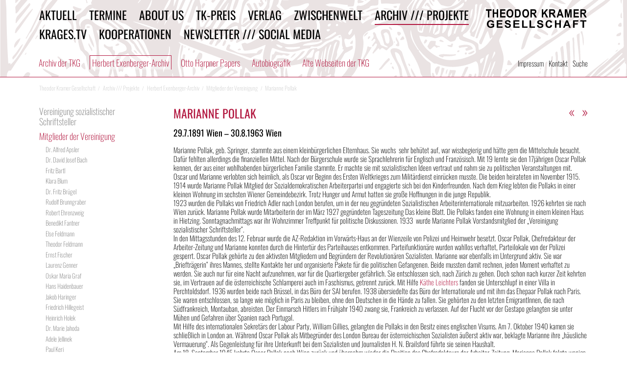

--- FILE ---
content_type: text/html; charset=utf-8
request_url: http://theodorkramer.at/projekte/exenberger/mitglieder/marianne-pollak
body_size: 9764
content:
<!DOCTYPE html><!--[if lt IE 7]><html class='no-js ie lt-ie9 lt-ie8 lt-ie7'><![endif]--><!--[if IE 7]><html class='no-js ie lt-ie9 lt-ie8'><![endif]--><!--[if IE 8]><html class='no-js ie lt-ie9'><![endif]--><!--[if gt IE 8]><html class='no-js ie'><![endif]--><!--[if !IE]><!--><html class='no-js'><!--<![endif]--><head><meta charset='utf-8'><meta http-equiv='X-UA-Compatible' content='IE=edge'><title>Theodor Kramer Gesellschaft » Herbert Exenberger-Archiv » Marianne Pollak</title><meta content='width=device-width, initial-scale=1.0' name='viewport' /><meta content='IE=edge,chrome=1' http-equiv='X-UA-Compatible' /><!--[if lt IE 9 ]><script src='//ajax.googleapis.com/ajax/libs/chrome-frame/1.0.2/CFInstall.min.js'></script><script>window.attachEvent('onload',function(){CFInstall.check({mode:'overlay'})})</script><script src='js/vendor/respond.min.js'></script><![endif]--><link rel="stylesheet" type="text/css" href="/site/assets/aiom/css_0bc3574bac946be6714ba7946d46c71f.css"><link rel='icon' type='image/png' href='/site/templates/images/favicon.png'><script src="/site/templates/js/vendor/modernizr-2.6.2.min.js"></script></head><body class="template-person layout-navigation-and-content"><header class='main-header'><div class='inner'><h1 class='icon-brand'><a href="/">Theodor Kramer Gesellschaft</a></h1><a href="#" class="icon-menu">Menü</a><div class="menu-content"><nav role='main' class='main-nav'><ul><li><a href='/aktuell/'>Aktuell</a></li><li><a href='/termine/'>Termine</a></li><li><a href='/tkg/'>About us</a></li><li><a href='/theodor-kramer-preis/'>TK-Preis</a></li><li><a href='/verlag/'>Verlag</a></li><li><a href='/zwischenwelt/'>Zwischenwelt</a></li><li class='is-active'><a href='/projekte/'>Archiv /// Projekte</a></li><li><a href='/krages.tv/'>KraGes.TV</a></li><li><a href='/exilforschung/'>Kooperationen</a></li><li><a href='/newsletter/'>Newsletter /// Social Media</a></li></ul></nav><div class='sub-nav'><ul><li><a href='/projekte/archiv-der-tkg/'>Archiv der TKG</a></li><li class='is-active'><a href='/projekte/exenberger/'>Herbert Exenberger-Archiv</a></li><li><a href='/projekte/otto-harpner-archiv/'>Otto Harpner Papers</a></li><li><a href='/projekte/autobiografik/'>Autobiografik</a></li><li><a href='/projekte/alte-webseiten-der-tkg/'>Alte Webseiten der TKG</a></li></ul></div><div class="minor-nav"><a href="/impressum/">Impressum</a><a href="/kontakt/">Kontakt</a><a href="/suche/">Suche</a></div></div></div></header><div class="bar"><ul class="breadcrumbs"><li itemscope itemtype='http://data-vocabulary.org/Breadcrumb'><a href='/' itemprop='url'><span itemprop='title'>Theodor Kramer Gesellschaft</span></a></li><li itemscope itemtype='http://data-vocabulary.org/Breadcrumb' class='is-active'><a href='/projekte/' itemprop='url'><span itemprop='title'>Archiv /// Projekte</span></a></li><li itemscope itemtype='http://data-vocabulary.org/Breadcrumb'><a href='/projekte/exenberger/' itemprop='url'><span itemprop='title'>Herbert Exenberger-Archiv</span></a></li><li itemscope itemtype='http://data-vocabulary.org/Breadcrumb'><a href='/projekte/exenberger/mitglieder/' itemprop='url'><span itemprop='title'>Mitglieder der Vereinigung</span></a></li><li itemscope itemtype='http://data-vocabulary.org/Breadcrumb'><a href='/projekte/exenberger/mitglieder/marianne-pollak' itemprop='url'><span itemprop='title'>Marianne Pollak</span></a></li></ul></div><div class='wrapper navigation-and-content'><article class='main-content' itemscope itemtype='http://schema.org/Article'><nav class='browse'><a href='/projekte/exenberger/mitglieder/lotte-pirker' title='Lotte Pirker'>«</a><span class='sep'></span><a href='/projekte/exenberger/mitglieder/stefan-pollatschek' title='Stefan Pollatschek'>»</a></nav><h1 itemprop="name">Marianne Pollak</h1><span itemprop="articleBody"><div class="c-h3">29.7.1891 Wien – 30.8.1963 Wien</div><p>Marianne Pollak, geb. Springer, stammte aus einem kleinbürgerlichen Elternhaus. Sie wuchs  sehr behütet auf, war wissbegierig und hätte gern die Mittelschule besucht. Dafür fehlten allerdings die finanziellen Mittel. Nach der Bürgerschule wurde sie Sprachlehrerin für Englisch und Französisch. Mit 19 lernte sie den 17jährigen Oscar Pollak kennen, der aus einer wohlhabenden bürgerlichen Familie stammte. Er machte sie mit sozialistischen Ideen vertraut und nahm sie zu politischen Veranstaltungen mit. Oscar und Marianne verlobten sich heimlich, als Oscar vor Beginn des Ersten Weltkrieges zum Militärdienst einrücken musste. Die beiden heirateten im November 1915.<br />
1914 wurde Marianne Pollak Mitglied der Sozialdemokratischen Arbeiterpartei und engagierte sich bei den Kinderfreunden. Nach dem Krieg lebten die Pollaks in einer kleinen Wohnung im sechsten Wiener Gemeindebezirk. Trotz Hunger und Armut hatten sie große Hoffnungen in die junge Republik.<br />
1923 wurden die Pollaks von Friedrich Adler nach London berufen, um in der neu gegründeten Sozialistischen Arbeiterinternationale mitzuarbeiten. 1926 kehrten sie nach Wien zurück. Marianne Pollak wurde Mitarbeiterin der im März 1927 gegründeten Tageszeitung Das kleine Blatt. Die Pollaks fanden eine Wohnung in einem kleinen Haus in Hietzing. Sonntagnachmittags war ihr Wohnzimmer Treffpunkt für politische Diskussionen. 1933  wurde Marianne Pollak Vorstandsmitglied der „Vereinigung sozialistischer Schriftsteller“.<br />
In den Mittagsstunden des 12. Februar wurde die AZ-Redaktion im Vorwärts-Haus an der Wienzeile von Polizei und Heimwehr besetzt. Oscar Pollak, Chefredakteur der Arbeiter-Zeitung und Marianne konnten durch die Hintertür des Parteihauses entkommen. Parteifunktionäre wurden wahllos verhaftet, Parteilokale von der Polizei gesperrt. Oscar Pollak gehörte zu den aktivsten Mitgliedern und Begründern der Revolutionären Sozialisten. Marianne war ebenfalls im Untergrund aktiv. Sie war „Briefträgerin“ ihres Mannes, stellte Kontakte her und organisierte Pakete für die politischen Gefangenen. Beide mussten damit rechnen, jeden Moment verhaftet zu werden. Sie auch nur für eine Nacht aufzunehmen, war für die Quartiergeber gefährlich. Sie entschlossen sich, nach Zürich zu gehen. Doch schon nach kurzer Zeit kehrten sie, im Vertrauen auf die österreichische Schlamperei auch im Faschismus, getrennt zurück. Mit Hilfe <a href="/archiv/exenberger/mitglieder/dr-kaethe-leichter/">Käthe Leichters</a> fanden sie Unterschlupf in einer Villa in Perchtoldsdorf. 1936 wurden beide nach Brüssel, in das Büro der SAI berufen. 1938 übersiedelte das Büro der Internationale und mit ihm das Ehepaar Pollak nach Paris. Sie waren entschlossen, so lange wie möglich in Paris zu bleiben, ohne den Deutschen in die Hände zu fallen. Sie gehörten zu den letzten EmigrantInnen, die nach Südfrankreich, Montauban, abreisten. Der Einmarsch Hitlers im Frühjahr 1940 zwang sie, Frankreich zu verlassen. Auf der Flucht vor der Gestapo gelangten sie unter Mühen und Gefahren über Spanien nach Portugal.<br />
Mit Hilfe des internationalen Sekretärs der Labour Party, William Gillies, gelangten die Pollaks in den Besitz eines englischen Visums. Am 7. Oktober 1940 kamen sie schließlich in London an. Während Oscar Pollak als Mitbegründer des London Bureau der österreichischen Sozialisten äußerst aktiv war, beklagte Marianne ihre „häusliche Vermauerung“. Als Gegenleistung für ihre Unterkunft bei dem Sozialisten und Journalisten H. N. Brailsford führte sie seinen Haushalt.<br />
Am 18. September 1945 kehrte Oscar Pollak nach Wien zurück und übernahm wieder die Position des Chefredakteurs der Arbeiter-Zeitung. Marianne Pollak folgte wenige Wochen später. Am 25. November 1945 kandidierte sie für den Nationalrat und zog als Abgeordnete ins Parlament ein. Außerdem übernahm sie die Leitung der neu gegründeten Wochenzeitschrift Die Frau. Zu den dominanten Themen in der Frau gehörten zunächst die unmittelbaren Probleme der Nachkriegszeit und die allgemeine gesellschaftliche „Verrohung“ nach elf Jahren Faschismus.<br />
Das politisches Engagement Marianne Pollaks in den folgenden Jahren galt dem modernen Familienrecht, der Entlastung berufstätiger Mütter, Jugend- und Familienpolitik, gleichen Aufstiegschancen für Frauen in Beruf und Politik. Themen, die auch Inhalt von großen Enqueten waren, deren Vorsitzende sie war. Anfang 1950 gehörte sie zu den Mitorganisatorinnen der Ausstellung „Die Frau und ihre Wohnung“ im Messepalast, die sich mit zeitgerechter, moderner Wohnkultur, pflegeleichten, funktionalen Möbeln, gesunder Küche und modernder Technik im Haushalt beschäftigte. Die Ausstellung war so erfolgreich, dass sie mit begleitenden Beratungen und Vorträgen zehn Jahre geöffnet blieb.<br />
1961 räumte Oscar Pollak seinen Chefredakteurssessel. 1959 legte Marianne Pollak ihr Abgeordnetenmandat zurück.  Auch sie nahm aus Altergründen Abschied vom Vorwärts-Haus an der Wienzeile. Unter ihrer Leitung war Die Frau zur meistgelesenen Frauenzeitschrift Österreichs geworden.<br />
Oscar Pollak starb am 28. August 1963 an einem Herzanfall. Ohne ihren Lebensgefährten wolle und könne sie nicht leben, schreibt Marianne Pollak noch am selben Tag in einem Abschiedsbrief. Zwei Tage darauf setzte sie ihrem Leben selbst ein Ende.  <br />
Im November 1966 erhielt die Wohnhausanlage Ecke Pragerstraße, Dunantgasse in Floridsdorf den Namen „Marianne-und-Oscar-Pollak-Hof.</p><p><strong>M.PO.I: Fotos</strong><br /><a href="/site/assets/files/1043/mpo_i_1_335_-inflated.jpg">M.PO.I/1: Porträt M.P., Juli 1949</a><br /><a href="/site/assets/files/1043/mpo_i_2.jpg">M.PO.I/2: M.P. als Rednerin bei der Veranstaltung „40 Jahre Frauenwahlrecht“, Februar 1959, Arbeiterheim Favoriten, Gartensaal<br />
Portät von M.P., gezeichnet von Bil Spira. In: Das kleine Blatt, Nr. 61, 1.3.1932, S 14  </a></p><p><strong>M.PO.II: Briefe:</strong><br /><a href="/site/assets/files/1043/mpo_ii_1.jpg">M.PO.II/1: M.P. an Rosa Jochmann, 12.12.1934, hs, 1 Bl..Beigelegt: Kurze Erläuterungen von Rosa Jochmann zu diesem Brief, 1 Bl</a><br /><a href="/site/assets/files/1043/mpo_ii_2.jpg">M.PO.II/2: M.P. an Rosa Jochmann, 18.7.1951, hs, 1.Bl. </a><br /><a href="/site/assets/files/1043/mpo_ii_3_336_-inflated.jpg">M.PO.II/3: Kurzbriefe von M.P. an das Zentralsekretariat der SPÖ, 9.2.1949, 29.7.1956, 2 Bl. </a><br />
M.PO.II/4: Rudolfine Muhr an den Parteivorstand der SPÖ, bzgl. der Übergabe der Chefredaktion der Zeitschrift Die Frau von M.P. an Bettina Hirsch. 3.1.1962, 1 Bl., Kopie</p><p><strong>M.PO.III: Dokumente:</strong><br /><a href="/site/assets/files/1043/mpo_iii_1.jpg">M.PO.III/1: Kandidatenliste der SPÖ, Wahlkreis IV für die Wahl in den Nationalrat, 1945 ?</a><br /><a href="/site/assets/files/1043/mpo_iii_2.jpg">M.PO.III/2: „Jugendprobleme.“ Vortrag von M.P. in der internationalen sozialistischen Sommerschule. Klagenfurt, 26.8.-2.9.1951. Manuskript, 13.Bl. </a><br />
M.PO.III/3: „Diskussion zum Vortrag von M.P., Manuskript, 10 Bl.<br /><a href="/site/assets/files/1043/mpo_iii_4.jpg">M.PO.III/4: Zum Tod von Marianne und Oscar Pollak: Todesanzeigen, Zeitungsartikel, Würdigungen, Gedenkveranstaltungen</a><br />
M.PO.IV: Werk / Veröffentlichungen:<br />
In der <a href="/archiv/exenberger/archiv-und-bibliothek/bibliothek/">Bibliothek Sammlung Exenberger</a>:  <br />
Irrfahrten. Aus dem Tagebuch eines suchenden Mädels. Verlag „Vorwärts“, Wien 1929. Broschüre<br />
Aber schaun’S Fräul’n Marie... Liebesgeschichte einer Hausgehilfin. Verlag der Wiener Volksbuchhandlung, Wien 1932. Broschüre<br />
Eine Frau studiert den Sozialismus. Einband und Zeichnungen von Willy Spira. Hg. Parteivorstand der Deutschen sozialdem. Arbeiterpartei in der Tschechoslowakischen Republik. Verlag Teplitz, o.J. Broschüre<br />
Wir wollen den glücklichen Menschen. Schriftenreihe „Die Frau“ Nr.2, 1949. Verlag „Vorwärts“. Broschüre<br />
Frauenmehrheit verpflichtet. Eine internationale Übersicht. Hg. vom Frauenzentralkomitee der SPÖ. Verlag der Wiener Volksbuchhandlung, Julius Deutsch &amp; Co, 1954. Mit einer Widmung von Rosa Jochmann. Broschüre<br />
Frauenschicksal und Frauenaufgaben unserer Zeit. Schriftenreihe „Die Frau“ Nr. 12, 1956. Verlag „Vorwärts“. Heft<br />
Die Frauen wurden wach. Hg. vom Sozialistischen Frauenkomitee. Verlag „Vorwärts“ 1959. Broschüre</p><p><strong>Beiträge in der Arbeiter-Zeitung</strong><br />
Eine Auswahl aus der von Herbert Exenberger zusammengestellten Liste: Anm.: Einige Beiträge sind mit M.P. gezeichnet.<br />
Unter englischen Frauen. 30.12.1923<br />
Bei den Frauen in den Elendsviertel. 20.1.1924  <br />
Von englischen Schulen und Schureformen. 23.5.1924<br />
Geburtenbeschränkung in England. 1.1.1925<br />
Londons Fürsorge. 1.2.1925<br />
Das proletarische Kind. 2.3.1926<br />
Gemeinschaftserziehung im Fuchsenfeldhof. 9.5.1926<br />
Die Großküche. 30.5.1926<br />
Wie unsere Kinder anfangen, Menschen zu werden. Die Forderung nach dem Pflichtkindergarten. 26.9.1926<br />
Die elektischen Heinzelmännchen. 17.10.1926<br />
Vom Reifrock zum Bubikopf. 9.11.1926<br />
Gespenster. Erinnerungen an den k.k. Schulbuchverlag. 1.5.1927<br />
Die tausend Teile des Telefons. 2.9.1927<br />
Das Rendevouz der Verzweifelten. 18.2.1928, S 7<br />
Barrikadenbräute. 11.3.1928<br />
Das Heim von heute. 25.4.1928<br />
Das Kind als Familienerhalter. 28.7.1928<br />
Die große Zeit in kleinen Rezepten. 11.11.1928, S 33<br />
Das Weib in Hermelin. 25.12.1928<br />
Drei Frauenschicksale unserer Tage. 3.2.1929<br />
Zehn Jahre Frauenwahlrecht. 17.2.1929<br />
Maria an der Maschine. 1.5.1929<br />
Nur nicht verzichten. Das Recht auf gleiche Jugend für Mann und Weib. 10.3.1930<br />
Die Vergiftung der Welt. 14.3.1930<br />
Semi-Habsburg. Die jüdische Abstammung der Habsburger. 16.3.1930<br />
Kennen Sie einen Herrn Fürsorgerin? 7.4.1930<br />
Anstalts- oder Familienerziehung. 12.5.1930<br />
Sarojini Naidu, die indische Nachtigal. 19.5.1930<br />
150 Arbeiterinnen schreiben ein Buch. 11.8.1930<br />
Baumeisterarbeit am kommenden Geschlecht. 1.5.1931, S 9<br />
Wie ist die Frau Zeitungsleserin geworden? 22.2.1932<br />
Das goldene Wiener Herz – ist rot! 10.3.1932<br />
Die Frau in Sowjetußland. 6.11.1932<br />
Am Grabmal der unbekannten Frau. 11.12.1932<br />
Unter den Dächern von Paris. 3.9.1933<br />
Die Internationale der sozialistischen Frauen. 3.9.1933<br />
Was bringt Hitler den Frauen? 26.9.1933<br /><strong>Nach 1945 </strong><br />
Brief aus London. 14.10.1945<br />
Der Engländer und sein Alltag. 3.11.1945<br />
„Ein neuer Frühling wird in die Heimat kommen …“ Aufbau rund um den Schutt. 6.12.1945<br />
Jugend am Parteiwerk. 9.12.1945<br />
Zur Frauenkonferenz. 13.12.1945<br />
Das Fest einer großen Familie. 15.12.1945<br />
Karl Renner erzählt und zweitausend Genossen hören zu. 16.12.1945<br />
Zweierlei Österreich. 25.12.1945<br />
Max Winter – der Sozialist des Herzens. 9.1.1946<br />
„Jetzt kann ich Englisch.“ 12.1.1946<br />
Und dann die Riesenversammlung! Frauentag im Roten Wien. 2.4.1946<br />
Politische Fahrt in den Frühling. 14.4.1946<br />
Schraubstock und Schreibtisch. 28.4.1946<br />
Der Einspännerkutscher und der Achtzylinderchauffeur. 8.5.1946<br />
Wiedersehen mit dem französischen Geist. Französische Bücher in Wien. 10.5.1946<br />
Probleme der Emigration. 10.5.1946<br />
Floridsdorf braucht ein Spital. 10.5.1946<br />
Unsere Kinder rufen. 14.5.1946<br />
Die Arbeiterkinderbewegung. 28.5.1946<br />
Das sind die Arbeiter von Wien. 9.6.1946<br />
Frauen in Amerika. 23.6.1946<br />
Die Moral der Menschheit saß im Kerker. Leon Blums Buch „Mit menschlichem Maß“. 30.6.1946<br />
Jugend, her deine Hand! 20.7.1946<br />
Der Speiser. 20.7.1946<br /><a href="http://www.arbeiter-zeitung.at/cgi-bin/archiv/flash.pl?seite=19460815_A03;html=1" target="_blank">Zehn Jahre Weltkrieg (Dr. Anna Siemsen) 15.8.1946, 3 (AZ-Archiv)</a><br />
Englischer Humor. („There is a time to laugh“. Von Mac Caul Smyth) 28.8.1946<br />
Ist unsere Jugend demokratisch? 21.9.1946<br />
Raimu, der Interpret Frankreichs. 29.9.1946<br />
Familienfest in Floridsdorf. (Franz Bretschneider) 3.10.1946<br />
J. B. Priestley, ein Repräsentant des neuen England. 13.10.1946<br />
Regen, Wind – wir lachen drüber! Eröffnung des Schutzhauses auf dem Kohlreitberg. 29.10.1946<br />
Der Paragraph 144. 22.11.1946<br />
Ein Film von Finsternis und Licht. (La Symphonie pastorale) 28.11.1946<br />
Traumland des Kindes. 3.12.1946<br />
Sonnenland – auch im Winter! 18.12.1946<br />
Jean Jaurès. 24.12.1946 (Beilage)<br />
Wiener Wirklichkeit 1942/43. 1.1.1947 (Beilage)<br />
Das Haus Österreich. (Ernst Lothar: „The Angel with the Trumpet“) 26.1.1947<br />
Dem Andenken D. J. Bachs. 2.2.1947 (Beilage)<br />
10 000 neue Mitglieder der Wiener Kinderfreunde. 25.2.1947<br />
Eine Caprice (von Musset und Beaumarchais’ „Der Barbier von Sevilla“). 26.3.1947<br />
Liebe Frau Doktor! 28.3.1947<br />
Frauenschicksale zu Besuch. 6.4.1947 (Beilage)<br />
Brief an einen Ausländer über eine Ausstellung. 5.6.1947<br />
Sieg über Hollywood. 10.6.1947<br />
Eine Großstadt besucht die andere. 12.6.1947<br />
Gestern wurde die Bastille gestürmt … Kinder lesen Zeitung und lernen dabei Weltgeschichte. 29.6.1947 (Beilage)<br />
Jugendweihe 1947. 1.7.1947<br />
Der französische Parteitag. 21.8.1947<br />
Frauenüberschuß. 27.8.1947<br />
Wieder Mensch geworden! 26.9.1947<br />
Jenseits des Kapitalismus. Paul Serings Buch, ein Beitrag zur sozialistischen Neuorientierung.<br />
1.11.1947 (Beilage)<br />
Warum lernen sie? (Teilnehmer an Vertrauensmännerschulen). 30.11.1947<br />
Die Währungsreform und die Frauen. (Aus einem Radiovortrag). 9.12.1947<br />
Es gibt keine Frauenprobleme! 25.1.1948 (Beilage)<br />
Wird’s nicht doch langsam besser? (Aus einem Radiovortrag). 3.2.1948<br />
Rede bei der Revolutionsfeier in Paris. 19.3.1948<br />
Pariser Frühling 1948. 4.4.1948 (Beilage)<br />
Begegnung mit Frauen. 11.4.1948 (Beilage)<br />
„Versetzte“ Kinder. 23.5.1948  <br />
Mutter hat Urlaub, 15.8.1948 (Beilage)<br />
Das aufsteigende Geschlecht. 20.3.1949<br />
Die Anna, die Marie, die Wetti, die Poldi. 31.7.1949 (Beilage)<br />
Frauenschicksale 1950. 26.3.1950 (Beilage)<br />
Angeliki lächelt. Ein neuer Fall Helen Keller. 30.7.1950<br />
Begegnung mit Frauen in Amerika. 12.11.1950 (Beilage)<br />
Die Sterne sind Zeugen (Warschauer Getto) 10.12.1950 (Beilage)<br />
Richtige Haushaltsführung. 25.1.1951 (Beilage)<br />
Begegnung mit dem Fortschritt (Schweden). 1.6.1951 (Beilage)<br />
Gleichberechtigung – was nun? 3.7.1951 (Beilage)<br />
Gleichberechtigung der Frau heißt Vermenschlichung der Gesellschaft. 7.11.1952<br />
Mutter und Kind – Sechs Bilder aus dem Buch des Lebens. 25.12.1953<br />
Eiszeit des Herzens. 6.1.1954<br />
Die ausradierte Seele. 25.7.1954<br />
Der junge Léon Blum. 1.1.1955<br />
Nur da nichts Neues. Die Dornenhecke der Vorurteile. 6.1.1956<br />
Europäisch denken. 18.6.1958<br />
Unser Bruder, der Flüchtling. 1.11.1958<br />
Europas Ruf – Europas Kultur. 12.4.1959<br />
Wir wollen keine Manager und keine Roboter erziehen. 1.1.1960<br />
Unsere Mütter hatten es noch schwerer. 27.8.1960</p><p><strong>M.PO.V: Literatur / Quellen:</strong><br />
Bettina Hirsch: Marianne. Ein Frauenleben an der Zeiten Wende. Biographie von Marianne Pollak. Verlag Pichlers Witwe &amp; Sohn, Wien 1970<br />
Fritz Hausjell: Journalisten gegen Demokratie oder Faschismus. Teil 2. Verlag Peter Lang, Frankfurt am Main 1989<br />
Brigitte Lehmann: Marianne und Oscar Pollak. Die Geschichte zweier Leben. Dokumentation 1&amp;2/2996, Verein für Geschichte der Arbeiterbewegung, Wien<br />
Nachlass „Marianne und Oscar Pollak“: Verein für Geschichte der Arbeiterbewegung<br />
Teilnachlass: DÖW</p><h3>Weiteres Material</h3><p><a href="/archiv/exenberger/zukunft-der-vergangenheit/sich-ein-bild-machen/oskar-marianne-pollak-fotoalbum-1929-1931/">Oskar Marianne Pollak Fotoalbum 1929-1931 </a></p><p><em>Bei Fragen kontaktieren Sie bitte Alexander Emanuely (emanuely[a]theodorkramer.at)</em></p><br><nav class="cover-list"><ul></ul></nav></span></article><nav class='side-nav'><ul><li><a href='/projekte/exenberger/vereinigung-sozialistischer-schriftsteller/'>Vereinigung sozialistischer Schriftsteller</a></li><li class='is-active'><a href='/projekte/exenberger/mitglieder/'>Mitglieder der Vereinigung</a><ul><li><a href='/projekte/exenberger/mitglieder/dr-alfred-apsler'>Dr. Alfred Apsler</a></li><li><a href='/projekte/exenberger/mitglieder/dr-david-josef-bach'>Dr. David Josef Bach</a></li><li><a href='/projekte/exenberger/mitglieder/fritz-bartl'>Fritz Bartl</a></li><li><a href='/projekte/exenberger/mitglieder/klara-blum'>Klara Blum</a></li><li><a href='/projekte/exenberger/mitglieder/dr-fritz-bruegel'>Dr. Fritz Brügel</a></li><li><a href='/projekte/exenberger/mitglieder/rudolf-brunngraber'>Rudolf Brunngraber</a></li><li><a href='/projekte/exenberger/mitglieder/robert-ehrenzweig'>Robert Ehrenzweig</a></li><li><a href='/projekte/exenberger/mitglieder/benedikt-fantner'>Benedikt Fantner</a></li><li><a href='/projekte/exenberger/mitglieder/else-feldmann'>Else Feldmann</a></li><li><a href='/projekte/exenberger/mitglieder/theodor-feldmann'>Theodor Feldmann</a></li><li><a href='/projekte/exenberger/mitglieder/ernst-fischer'>Ernst Fischer</a></li><li><a href='/projekte/exenberger/mitglieder/laurenz-genner'>Laurenz Genner</a></li><li><a href='/projekte/exenberger/mitglieder/oskar-maria-graf'>Oskar Maria Graf</a></li><li><a href='/projekte/exenberger/mitglieder/hans-haidenbauer'>Hans Haidenbauer</a></li><li><a href='/projekte/exenberger/mitglieder/jakob-haringer'>Jakob Haringer</a></li><li><a href='/projekte/exenberger/mitglieder/friedrich-hillegeist'>Friedrich Hillegeist</a></li><li><a href='/projekte/exenberger/mitglieder/heinrich-holek'>Heinrich Holek</a></li><li><a href='/projekte/exenberger/mitglieder/dr-marie-jahoda'>Dr. Marie Jahoda</a></li><li><a href='/projekte/exenberger/mitglieder/adele-jellinek'>Adele Jellinek</a></li><li><a href='/projekte/exenberger/mitglieder/paul-keri'>Paul Keri</a></li><li><a href='/projekte/exenberger/mitglieder/julius-klanfer'>Julius Klanfer</a></li><li><a href='/projekte/exenberger/mitglieder/otto-koenig'>Otto Koenig</a></li><li><a href='/projekte/exenberger/mitglieder/lili-koerber'>Lili Körber</a></li><li><a href='/projekte/exenberger/mitglieder/theodor-kramer'>Theodor Kramer</a></li><li><a href='/projekte/exenberger/mitglieder/dr-kaethe-leichter'>Dr. Käthe Leichter</a></li><li><a href='/projekte/exenberger/mitglieder/dr-hans-leifhelm'>Dr. Hans Leifhelm</a></li><li><a href='/projekte/exenberger/mitglieder/walter-lindenbaum'>Walter Lindenbaum</a></li><li><a href='/projekte/exenberger/mitglieder/dr-schiller-marmorek'>Dr. Schiller Marmorek</a></li><li><a href='/projekte/exenberger/mitglieder/thekla-merwin'>Thekla Merwin</a></li><li><a href='/projekte/exenberger/mitglieder/willy-miksch'>Willy Miksch</a></li><li><a href='/projekte/exenberger/mitglieder/gerda-morberger'>Gerda Morberger</a></li><li><a href='/projekte/exenberger/mitglieder/dr-maria-neuhauser-loibl'>Dr. Maria Neuhauser-Loibl</a></li><li><a href='/projekte/exenberger/mitglieder/dr-anton-pariser'>Dr. Anton Pariser</a></li><li><a href='/projekte/exenberger/mitglieder/josef-pechacek'>Josef Pechacek</a></li><li><a href='/projekte/exenberger/mitglieder/margarete-petrides'>Margarete Petrides</a></li><li><a href='/projekte/exenberger/mitglieder/lotte-pirker'>Lotte Pirker</a></li><li class='is-active'><a href='/projekte/exenberger/mitglieder/marianne-pollak'>Marianne Pollak</a></li><li><a href='/projekte/exenberger/mitglieder/stefan-pollatschek'>Stefan Pollatschek</a></li><li><a href='/projekte/exenberger/mitglieder/alois-rossmanith'>Alois Roßmanith</a></li><li><a href='/projekte/exenberger/mitglieder/dr-hedwig-rossi'>Dr. Hedwig Rossi</a></li><li><a href='/projekte/exenberger/mitglieder/karl-schneller'>Karl Schneller</a></li><li><a href='/projekte/exenberger/mitglieder/hugo-sonnenschein'>Hugo Sonnenschein</a></li><li><a href='/projekte/exenberger/mitglieder/otto-soyka'>Otto Soyka</a></li><li><a href='/projekte/exenberger/mitglieder/dr-heinrich-steinitz'>Dr. Heinrich Steinitz</a></li><li><a href='/projekte/exenberger/mitglieder/josef-luitpold-stern'>Josef Luitpold Stern</a></li><li><a href='/projekte/exenberger/mitglieder/isa-strasser'>Isa Strasser</a></li><li><a href='/projekte/exenberger/mitglieder/franz-trescher'>Franz Trescher</a></li><li><a href='/projekte/exenberger/mitglieder/adolf-unger'>Adolf Unger</a></li><li><a href='/projekte/exenberger/mitglieder/dr-richard-wagner'>Dr. Richard Robert Wagner</a></li><li><a href='/projekte/exenberger/mitglieder/dr-ernst-waldinger'>Dr. Ernst Waldinger</a></li><li><a href='/projekte/exenberger/mitglieder/alfred-weintraub'>Alfred Weintraub (Alfred Werner)</a></li><li><a href='/projekte/exenberger/mitglieder/max-winter'>Max Winter</a></li><li><a href='/projekte/exenberger/mitglieder/hans-winterl'>Hans Winterl</a></li><li><a href='/projekte/exenberger/mitglieder/dr-edwin-zellweker'>Dr. Edwin Zellweker</a></li><li><a href='/projekte/exenberger/mitglieder/hermynia-zur-muehlen'>Hermynia Zur Mühlen</a></li></ul></li><li><a href='/projekte/exenberger/archiv-und-bibliothek/'>Archiv und Bibliothek</a></li><li><a href='/projekte/exenberger/zukunft-der-vergangenheit/'>Zukunft der Vergangenheit</a></li></ul></nav></div><script src="/site/assets/aiom/js_6be7e1f36f7bf4b76262a3fd34fd877f.js"></script><script>
		  (function(i,s,o,g,r,a,m){i['GoogleAnalyticsObject']=r;i[r]=i[r]||function(){
		  (i[r].q=i[r].q||[]).push(arguments)},i[r].l=1*new Date();a=s.createElement(o),
		  m=s.getElementsByTagName(o)[0];a.async=1;a.src=g;m.parentNode.insertBefore(a,m)
		  })(window,document,'script','//www.google-analytics.com/analytics.js','ga');

		  ga('create', 'UA-45600226-1', 'theodorkramer.at');
		  ga('send', 'pageview');
		</script></body></html>

--- FILE ---
content_type: text/css
request_url: http://theodorkramer.at/site/assets/aiom/css_0bc3574bac946be6714ba7946d46c71f.css
body_size: 21109
content:
/** Generated: Tuesday, 13th of January 2026, 09:45:11 AM // Powered by AIOM+ (All In One Minify) created by FlipZoom Media Inc. - David Karich (flipzoom.de) **/
@import url(/site/templates/css/fresco/fresco.css);@import url(/site/templates/js/vendor/jquery.bxslider.css);*,*:before,*:after{-moz-box-sizing:border-box;-webkit-box-sizing:border-box;box-sizing:border-box}img,video{max-width:100%;height:auto}
/*! normalize.css v2.1.1 | MIT License | git.io/normalize */
 article,aside,details,figcaption,figure,footer,header,hgroup,main,nav,section,summary{display:block}audio,canvas,video{display:inline-block}audio:not([controls]){display:none;height:0}[hidden]{display:none}html{background:#fff;color:#000;font-family:sans-serif;-ms-text-size-adjust:100%;-webkit-text-size-adjust:100%}body{margin:0}a:focus{outline:thin dotted}a:active,a:hover{outline:0}h1{font-size:2em;margin:.67em 0}abbr[title]{border-bottom:1px dotted}b,strong{font-weight:bold}dfn{font-style:italic}hr{-moz-box-sizing:content-box;box-sizing:content-box;height:0}mark{background:#ff0;color:#000}code,kbd,pre,samp{font-family:monospace,serif;font-size:1em}pre{white-space:pre-wrap}q{quotes:"\201C" "\201D" "\2018" "\2019"}small{font-size:80%}sub,sup{font-size:75%;line-height:0;position:relative;vertical-align:baseline}sup{top:-.5em}sub{bottom:-.25em}img{border:0}svg:not(:root){overflow:hidden}figure{margin:0}fieldset{border:1px solid silver;margin:0 2px;padding:.35em .625em .75em}legend{border:0;padding:0}button,input,select,textarea{font-family:inherit;font-size:100%;margin:0}button,input{line-height:normal}button,select{text-transform:none}button,html input[type="button"],input[type="reset"],input[type="submit"]{-webkit-appearance:button;cursor:pointer}button[disabled],html input[disabled]{cursor:default}input[type="checkbox"],input[type="radio"]{box-sizing:border-box;padding:0}input[type="search"]{-webkit-appearance:textfield;-moz-box-sizing:content-box;-webkit-box-sizing:content-box;box-sizing:content-box}input[type="search"]::-webkit-search-cancel-button,input[type="search"]::-webkit-search-decoration{-webkit-appearance:none}button::-moz-focus-inner,input::-moz-focus-inner{border:0;padding:0}textarea{overflow:auto;vertical-align:top}table{border-collapse:collapse;border-spacing:0}.clearfix:after{content:"";display:table;clear:both}.clear-left{clear:left}@font-face{font-display:swap;font-family:"Oswald";font-style:normal;font-weight:200;src:url("/site/templates/fonts/oswald-v49-latin-200.eot");src:url("/site/templates/fonts/oswald-v49-latin-200.eot?#iefix") format("embedded-opentype"),url("/site/templates/fonts/oswald-v49-latin-200.woff2") format("woff2"),url("/site/templates/fonts/oswald-v49-latin-200.woff") format("woff"),url("/site/templates/fonts/oswald-v49-latin-200.ttf") format("truetype"),url("/site/templates/fonts/oswald-v49-latin-200.svg#Oswald") format("svg")}@font-face{font-display:swap;font-family:"Oswald";font-style:normal;font-weight:300;src:url("/site/templates/fonts/oswald-v49-latin-300.eot");src:url("/site/templates/fonts/oswald-v49-latin-300.eot?#iefix") format("embedded-opentype"),url("/site/templates/fonts/oswald-v49-latin-300.woff2") format("woff2"),url("/site/templates/fonts/oswald-v49-latin-300.woff") format("woff"),url("/site/templates/fonts/oswald-v49-latin-300.ttf") format("truetype"),url("/site/templates/fonts/oswald-v49-latin-300.svg#Oswald") format("svg")}@font-face{font-display:swap;font-family:"Oswald";font-style:normal;font-weight:400;src:url("/site/templates/fonts/oswald-v49-latin-regular.eot");src:url("/site/templates/fonts/oswald-v49-latin-regular.eot?#iefix") format("embedded-opentype"),url("/site/templates/fonts/oswald-v49-latin-regular.woff2") format("woff2"),url("/site/templates/fonts/oswald-v49-latin-regular.woff") format("woff"),url("/site/templates/fonts/oswald-v49-latin-regular.ttf") format("truetype"),url("/site/templates/fonts/oswald-v49-latin-regular.svg#Oswald") format("svg")}@font-face{font-display:swap;font-family:"Oswald";font-style:normal;font-weight:500;src:url("/site/templates/fonts/oswald-v49-latin-500.eot");src:url("/site/templates/fonts/oswald-v49-latin-500.eot?#iefix") format("embedded-opentype"),url("/site/templates/fonts/oswald-v49-latin-500.woff2") format("woff2"),url("/site/templates/fonts/oswald-v49-latin-500.woff") format("woff"),url("/site/templates/fonts/oswald-v49-latin-500.ttf") format("truetype"),url("/site/templates/fonts/oswald-v49-latin-500.svg#Oswald") format("svg")}@font-face{font-display:swap;font-family:"Oswald";font-style:normal;font-weight:600;src:url("/site/templates/fonts/oswald-v49-latin-600.eot");src:url("/site/templates/fonts/oswald-v49-latin-600.eot?#iefix") format("embedded-opentype"),url("/site/templates/fonts/oswald-v49-latin-600.woff2") format("woff2"),url("/site/templates/fonts/oswald-v49-latin-600.woff") format("woff"),url("/site/templates/fonts/oswald-v49-latin-600.ttf") format("truetype"),url("/site/templates/fonts/oswald-v49-latin-600.svg#Oswald") format("svg")}@font-face{font-display:swap;font-family:"Oswald";font-style:normal;font-weight:700;src:url("/site/templates/fonts/oswald-v49-latin-700.eot");src:url("/site/templates/fonts/oswald-v49-latin-700.eot?#iefix") format("embedded-opentype"),url("/site/templates/fonts/oswald-v49-latin-700.woff2") format("woff2"),url("/site/templates/fonts/oswald-v49-latin-700.woff") format("woff"),url("/site/templates/fonts/oswald-v49-latin-700.ttf") format("truetype"),url("/site/templates/fonts/oswald-v49-latin-700.svg#Oswald") format("svg")}body,h4,.c-h4,.template-book .tagline,.sub-nav a,.side-nav li,h5,.c-h5{font-family:'Oswald';font-weight:250}em,i{font-display:swap;font-family:'Oswald';font-weight:250;font-style:oblique !important}h3,.template-event-list .event-title,.c-h3,.template-book .author,b,strong,.template-event .event-date,.shoppingcart table th,.subscribe table th,.shoppingcart table #total_sum,.subscribe table #total_sum,.toc .title{font-display:swap;font-family:'Oswald';font-weight:400}.info{font-display:swap;font-family:'Oswald';font-weight:250}h1,.c-h1,h2,.c-h2,.main-nav a,h6,.c-h6,.persons span{font-display:swap;font-family:'Oswald';font-weight:400}@font-face{font-family:'icomoon';src:url("/site/templates/fonts/icomoon.eot");src:url("/site/templates/fonts/icomoon.eot?#iefix") format("embedded-opentype"),url("/site/templates/fonts/icomoon.ttf") format("truetype"),url("/site/templates/fonts/icomoon.woff") format("woff"),url("/site/templates/fonts/icomoon.svg#icomoon") format("svg");font-weight:normal;font-style:normal}html{font-size:15px}body{background:white;color:#000;font-size:100%;line-height:1.2}p{font-size:1rem}h1,.c-h1,h2,.c-h2,.main-nav a{color:#b2173f;text-transform:uppercase;font-size:1.6em}h2,.c-h2,.main-nav a{color:#000}h3,.template-event-list .event-title,.c-h3,.template-book .author{font-size:1.2em}h4,.c-h4,.template-book .tagline,.sub-nav a,.side-nav li{font-size:1.2em}h5,.c-h5{font-size:1.2em}h6,.c-h6,.persons span{font-size:.86667em}a{color:#b2173f;text-decoration:none}a:hover,a:focus{text-decoration:underline}.template-book .author{margin-bottom:0}.template-book .title{margin-top:0;margin-bottom:0}.main-content h1{margin-top:0}.main-content p{-webkit-hyphens:auto;-moz-hyphens:auto;-ms-hyphens:auto;hyphens:auto}.small-caption{margin-top:1em;font-size:.9em}.info{font-size:1.13333em}.cover img{-moz-box-shadow:#878787 0 0 5px;-webkit-box-shadow:#878787 0 0 5px;box-shadow:#878787 0 0 5px}.persons a{color:black}.persons span{color:#b2173f}nav.browse{font-size:2em;line-height:.7;float:right}nav.browse a:hover{text-decoration:none;color:#85112f}nav.browse .sep{padding-right:.5em}nav.browse span{color:#ccc}.c-center{text-align:center}.c-condense{font-size:85%}.c-lead{font-size:125%}.c-shout{text-transform:uppercase}.wrapper,.main-header>div.inner,.bar{overflow:hidden;margin:0 auto;padding:0 1.2em;max-width:1180px}@media(min-width:880px){.wrapper,.main-header>div.inner,.bar{padding:0 2em}}.wrapper:after,.main-header>div.inner:after,.bar:after{content:"";display:table;clear:both}@media(min-width:600px){.navigation-and-content .side-nav{width:20.40816%;float:left;margin-right:-100%;margin-left:0;clear:none}.navigation-and-content .main-content{width:75.5102%;float:right;margin-left:0;margin-right:0;clear:none}.detail .aside-left{width:20.40816%;float:left;margin-right:-100%;margin-left:0;clear:none}.detail .main-content{width:75.5102%;float:left;margin-right:-100%;margin-left:0;clear:none}.detail .aside-left+.main-content{width:51.02041%;float:left;margin-right:-100%;margin-left:24.4898%;clear:none}.detail .aside-right{width:20.40816%;float:right;margin-left:0;margin-right:0;clear:none}}@media(max-width:600px){.detail .cover{float:right;width:30%;margin:.5em;margin-right:0}}.lt-ie8 .detail .cover{float:right;width:30%;margin:.5em;margin-right:0}#ajaxSearch{display:none;position:absolute;top:30px;right:0;z-index:100;width:300px;background-color:#fff;border:1px solid #000;box-shadow:0 6px 6px -2px #555;max-height:650px;overflow:scroll;overflow-x:hidden}#ajaxSearch .ajaxSearch_body{padding:2.5em 1em 1em 1em}.ajaxSearch_loader{background:#fff url(/site/templates/css/images/ajax-loader.gif) 185px center no-repeat !important}.ajaxSearch_close{float:right;margin:.5em;overflow:hidden}#ajaxSearch a{color:#f00076}#ajaxSearch a:hover{background-color:#f00076;color:#fff;text-decoration:none}#ajaxSearch ul.nav li{display:block;list-style:none;margin:0;border-bottom:1px dotted #ccc}#ajaxSearch ul.nav li a{font-family:"Helvetica Neue",Arial,sans-serif;font-weight:bold;margin:0}#ajaxSearch ul.nav li p{margin:1em 0}.main-header{position:relative;padding:1em 0;background-color:white;background-size:cover;background-position:center;border-bottom:1px solid #b2173f;background-image:url('/site/templates/images/theodor-kramer.svg?1384020598')}.lt-ie9 .main-header{background-image:url('/site/templates/images/theodor-kramer.png?1383924406')}.main-header>div.inner{position:relative;height:100%}.menu-content{min-height:92px;position:relative}.menu-content:after{content:"";display:table;clear:both}@media(max-width:570px){.menu-content{display:none}}.main-nav{margin-bottom:1.5em}@media(min-width:570px){.main-nav{margin-right:9em}}@media(min-width:880px){.main-nav{margin-right:12em}}.main-nav ul{line-height:1.3;margin:0;padding:0;border:0}.main-nav ul:after{content:"";display:table;clear:both}.main-nav ul li{list-style-image:none;list-style-type:none;margin-left:0;white-space:nowrap;float:left;padding-left:0;padding-right:0}.main-nav ul li:first-child{padding-left:0}.main-nav ul li:last-child{padding-right:0}.main-nav ul li.last{padding-right:0}.main-nav li{display:block;margin-right:1.66667em;margin-bottom:.5em}@media(max-width:570px){.main-nav li{float:none;display:block}}@media(min-width:686px) and (max-width:943px){.main-nav li:nth-child(5){clear:both}}@media(max-width:570px){.main-nav a{font-size:1.4em}}.main-nav li.is-active a,.main-nav a:hover{text-decoration:none;border-bottom:2px solid #b2173f}@media(min-width:570px){.main-nav li.is-active a,.main-nav a:hover{padding-bottom:1px}}.sub-nav{float:left;padding-right:125px}@media(min-width:600px){.sub-nav{padding-right:200px}}@media(min-width:880px){.sub-nav{margin:0;margin-left:-6px;bottom:0}}.sub-nav li{margin:.2em 0}.sub-nav ul{margin:0;padding:0;border:0}.sub-nav ul:after{content:"";display:table;clear:both}.sub-nav ul li{list-style-image:none;list-style-type:none;margin-left:0;white-space:nowrap;float:left;padding-left:0;padding-right:0}.sub-nav ul li:first-child{padding-left:0}.sub-nav ul li:last-child{padding-right:0}.sub-nav ul li.last{padding-right:0}.sub-nav li{display:block}.lt-ie8 .sub-nav li{padding:1px 0 2px}.sub-nav a{color:#b2173f;padding:1px 5px;margin-right:14px}@media(max-width:570px){.sub-nav a{font-size:1.1em}}.sub-nav li.is-active a,.sub-nav a:hover{padding:1px 4px;border:1px solid #b2173f;text-decoration:none;background-color:rgba(255,255,255,.4)}h1.icon-brand{margin:0}h1.icon-brand a{color:transparent;float:right;font-size:23px;height:23px;width:125px;*zoom:expression(this.runtimeStyle['zoom']='1',this.innerHTML='&#xe601;');}@media(min-width:571px){h1.icon-brand a{margin-top:4px}}@media(min-width:880px){h1.icon-brand a{margin-bottom:0;font-size:38px;height:38px;width:208px}}h1.icon-brand a:before{content:'\e601';position:absolute;text-indent:0;color:black}.lt-ie8 h1.icon-brand a{color:black}.minor-nav{position:absolute;bottom:0;right:0}@media(min-width:880px){.minor-nav{line-height:1.7em}}.minor-nav a+a{margin-left:10px}.minor-nav a{color:black;text-align:right;display:block}.minor-nav a:hover{text-decoration:none;color:#b2173f}@media(min-width:880px){.minor-nav a{display:inline}}.template-event .event-date{font-size:1.2em;margin-bottom:1em}.template-event-list .event-item{color:inherit;text-decoration:inherit;cursor:pointer;display:block;margin-bottom:1em}.template-event-list .event-item:hover{color:#b2173f !important}.date-past{color:#ccc !important}.bar{margin-top:1em;margin-bottom:2em}.breadcrumbs{margin:0;padding:0;border:0;color:#ccc;font-size:.8em}.breadcrumbs:after{content:"";display:table;clear:both}.breadcrumbs li{list-style-image:none;list-style-type:none;margin-left:0;white-space:nowrap;float:left;padding-left:0;padding-right:0}.breadcrumbs li:first-child{padding-left:0}.breadcrumbs li:last-child{padding-right:0}.breadcrumbs li.last{padding-right:0}@media(max-width:600px){.breadcrumbs{display:none}}.breadcrumbs a{color:#ccc}.lt-ie9 .breadcrumbs li{*zoom:expression(this.runtimeStyle.zoom="1",this.appendChild(document.createElement("span")).innerHTML=' / ');}.lt-ie9 .breadcrumbs li span{padding:0 .5em}.breadcrumbs li:after{content:'/';font-size:.9em;padding:0 .5em}.breadcrumbs li:last-child:after{content:''}.persons{margin-bottom:2em}@media(min-width:570px){.persons{width:33.33%;float:left;margin-top:1em}}@media(max-width:570px){html{font-size:14px}}.cover-list ul{margin:0;padding:0;border:0;margin-right:-1.2em}.cover-list ul:after{content:"";display:table;clear:both}.cover-list ul li{list-style-image:none;list-style-type:none;margin-left:0;white-space:nowrap;float:left;padding-left:0;padding-right:0}.cover-list ul li:first-child{padding-left:0}.cover-list ul li:last-child{padding-right:0}.cover-list ul li.last{padding-right:0}.cover-list ul li{position:relative;margin:0 1em 4em 0}@media(min-width:570px){.cover-list ul li{margin:0 2em 4em 0}}.cover-list ul li img{width:auto;height:170px}@media(min-width:570px){.cover-list ul li img{height:240px}}.cover-list ul li a{color:inherit !important;text-decoration:inherit !important;cursor:pointer}.cover-list ul li a:active,.cover-list ul li a:focus{outline:0;text-decoration:none !important}.cover-list ul li .small-caption{visibility:hidden;position:absolute}.cover-list ul li:hover .small-caption{visibility:visible;top:100%;left:0;margin-top:.25em;color:#666}.cover-list ul li:hover .small-caption.align-right{left:auto;right:0;text-align:right}[class*="icon-"]{font-family:'icomoon';speak:none;font-style:normal;font-weight:normal;font-variant:normal;text-transform:none;line-height:1;-webkit-font-feature-settings:"liga";-moz-font-feature-settings:"liga=1";-moz-font-feature-settings:"liga";-ms-font-feature-settings:"liga" 1;-o-font-feature-settings:"liga";font-feature-settings:"liga";-webkit-font-smoothing:antialiased;-moz-osx-font-smoothing:grayscale;margin:0}.service-icons{position:absolute;right:1.2em;bottom:-.3em}@media(min-width:880px){.service-icons{bottom:0;right:2em}}@media(max-width:570px){.service-icons{display:none}}.service-icons span{font-size:25px}.service-icons a+a{margin-left:10px}.service-icons a{color:#b2173f}.service-icons a:hover{text-decoration:none;color:#85112f}.icon-menu{position:absolute;top:0;width:22px;color:transparent;overflow:hidden}@media(min-width:571px){.icon-menu{display:none}}.icon-menu:before{font-size:24px;color:black;content:"\e603"}.icon-shopping-cart{*zoom:expression(this.runtimeStyle['zoom']='1',this.innerHTML='&#xe604;');}.icon-th-menu{*zoom:expression(this.runtimeStyle['zoom']='1',this.innerHTML='&#xe603;');}.icon-search{*zoom:expression(this.runtimeStyle['zoom']='1',this.innerHTML='&#xe602;');}.icon-arrow-right{*zoom:expression(this.runtimeStyle['zoom']='1',this.innerHTML='&#xe604;');}.icon-Logo-TKG{*zoom:expression(this.runtimeStyle['zoom']='1',this.innerHTML='&#xe601;');}.icon-pencil{*zoom:expression(this.runtimeStyle['zoom']='1',this.innerHTML='&#xe605;');}.icon-shopping-cart:before{content:"\e604"}.icon-th-menu:before{content:"\e603"}.icon-Logo-TKG:before{content:"\e601"}.icon-search:before{content:"\e602"}.icon-pencil:before{content:"\e605"}.side-nav .is-active>a{color:#b2173f}.side-nav>ul{margin:0}.side-nav ul{padding:0}.side-nav ul ul{margin:.5em 0}.side-nav li{list-style-type:none;margin-bottom:.5em}.side-nav a{margin-bottom:.5em;color:gray;line-height:1.2}.side-nav li li{font-size:13px;padding-left:1em}@media print{.main-header{height:auto;border:0;background:none}.ie .main-header{display:none}.main-nav,.sub-nav,.side-nav,.browse,.service-icons{display:none !important}a{color:black;text-decoration:underline}h1,h2,h3,.template-event-list .event-title,h4,h5,h6{color:black}.navigation-and-content .main-content{width:100%;margin:0;padding:0;float:none !important}body{zoom:80%;font-size:12pt}.ie body{zoom:100%}.breadcrumbs a,.breadcrumbs{text-decoration:none;color:black}.bar{margin-top:-3em;margin-bottom:2em}.wrapper,.main-header>div.inner,.bar{padding:0;max-width:auto}.main-header{padding:0}h1.icon-brand a{margin-top:.3em}body.fresco-visible{zoom:100%}.fresco-visible .wrapper,.fresco-visible .main-header>div.inner,.fresco-visible .bar,.fresco-visible .bar,.fresco-visible .main-header{display:none}.fr-window:before{display:block;font-family:'icomoon';font-style:normal;font-weight:normal;font-variant:normal;text-transform:none;line-height:1;-webkit-font-feature-settings:"liga";-moz-font-feature-settings:"liga=1";-moz-font-feature-settings:"liga";-ms-font-feature-settings:"liga" 1;-o-font-feature-settings:"liga";font-feature-settings:"liga";-webkit-font-smoothing:antialiased;-moz-osx-font-smoothing:grayscale;margin:0;text-align:right;content:'\e601';margin:4px;height:11px;font-size:11px}.fr-content{position:static !important;width:85% !important;height:auto !important}.fr-box-wrapper,.fr-box-outer-border,.fr-box-padder,.fr-box-spacer,.fr-box,.fr-box-has-ui-outside,.fr-frame,.fr-frames-move,.fr-frames,.fr-bubble,.fr-window{width:100% !important;height:auto !important;padding:0 !important;text-align:center !important;overflow:visible !important;position:static !important;float:none !important}.fr-content-image-overlay,.fr-onclick-side,.fr-overlay,.fr-info-background,.fr-thumbnails,.fr-ui,.fr-download-image,.fr-onclick-side{display:none !important}.fr-info{color:black !important;font-size:9pt !important;line-height:1.2 !important;text-align:left !important;position:static !important;width:100% !important;top:0 !important;left:0 !important}.fr-info-padder{padding:4px !important}.fr-caption{opacity:1}.fr-window-fresco .fr-box-outer-border{box-shadow:none}}.slider-wrapper{background-color:#f0f0f0}.slider-wrapper a{color:inherit !important;text-decoration:inherit !important;cursor:pointer}.slider-wrapper a:active,.slider-wrapper a:focus{outline:0;text-decoration:none !important}.slider-wrapper .slide{padding:15px}.slider-wrapper .slide img{margin:0 auto}.slider-wrapper .small-caption{text-align:center;margin:1em 2em 0}.bx-wrapper .bx-viewport{-moz-box-shadow:none;-webkit-box-shadow:none;box-shadow:none;border:0;background:#f0f0f0}.bx-wrapper .bx-loading{background-color:#f0f0f0}.bx-wrapper .bx-prev{left:5px}.bx-wrapper .bx-next{right:5px}.link-button,.shoppingcart .submit,.subscribe .submit{background:none;padding:0;border:0;color:#b2173f;text-decoration:underline;cursor:pointer}.shoppingcart table th,.subscribe table th{text-align:left}.shoppingcart table th,.shoppingcart table td,.subscribe table th,.subscribe table td{padding:0 1em 1em 0}.shoppingcart table input[type="number"],.subscribe table input[type="number"]{width:3em}.shoppingcart table .sc_number,.subscribe table .sc_number{text-align:right}.shoppingcart .submit,.subscribe .submit{padding:2px;margin-right:5px;text-decoration:none;border:1px solid #b2173f}.shoppingcart p>label,.subscribe p>label{float:left;display:block;-moz-hyphens:none;-ms-hyphens:none;-webkit-hyphens:none;hyphens:none;width:140px}.shoppingcart p:after,.subscribe p:after{content:"";display:table;clear:both}.shoppingcart .reqstar,.shoppingcart .error label,.subscribe .reqstar,.subscribe .error label{color:#b2173f}.shoppingcart span.errormsg,.subscribe span.errormsg{display:none}@media(min-width:570px){.news-list{margin:0 -15px}.news-list .news-item{width:33.33%;padding:0 15px;float:left}}.toc{width:100%;margin-bottom:1em}.toc td{vertical-align:top;padding:0 10px 10px 0}.toc .page-number{width:30px;text-align:right}.bodycopy>*{margin-top:0}.editpage{display:block;margin:2em;padding:.5em;background-color:#f0f0f0;-moz-border-radius:4px;-webkit-border-radius:4px;border-radius:4px;position:fixed;bottom:0;right:0}.slider{visibility:hidden}